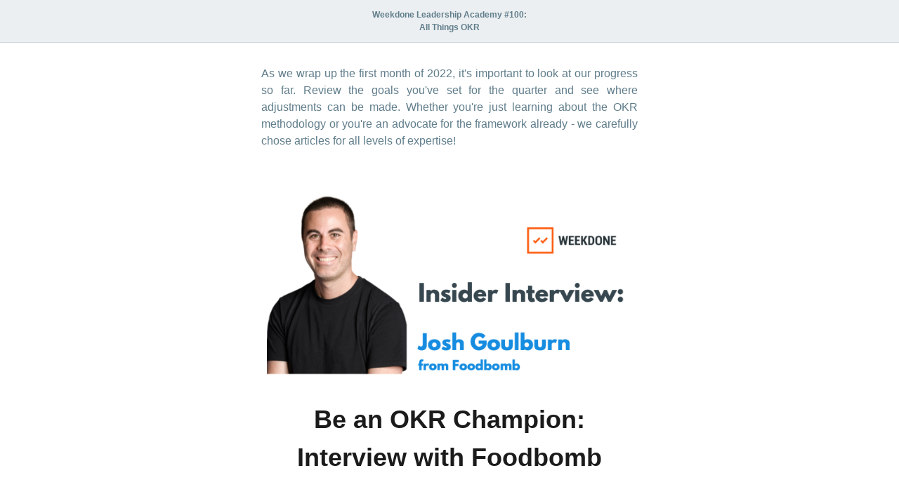

--- FILE ---
content_type: text/html; charset=UTF-8
request_url: https://blog.weekdone.com/newsletter/100/
body_size: 3611
content:

  <!DOCTYPE html PUBLIC "-//W3C//DTD XHTML 1.0 Strict//EN" "http://www.w3.org/TR/xhtml1/DTD/xhtml1-strict.dtd">
  <html xmlns="http://www.w3.org/1999/xhtml">

  <head>
    <meta http-equiv="Content-Type" content="text/html; charset=utf-8" />
    <meta name="viewport" content="width=device-width, initial-scale=1.0" />
    <link rel="canonical" href="https://blog.weekdone.com/newsletter/100/" />

    <title>All Things OKR - Weekdone Leadership Academy</title>

    <style type="text/css">
      #outlook a {
        padding: 0;
      }

      body {
        width: 100% !important;
        -webkit-text-size-adjust: 100%;
        -ms-text-size-adjust: 100%;
        margin: 0;
        padding: 0;
      }

      .ExternalClass {
        width: 100%;
      }

      .ExternalClass,
      .ExternalClass p,
      .ExternalClass span,
      .ExternalClass font,
      .ExternalClass td,
      .ExternalClass div {
        line-height: 100%;
      }

      #backgroundTable {
        margin: 0;
        padding: 0;
        max-width: 600px !important;
        line-height: 100% !important;
      }

      img {
        outline: none;
        text-decoration: none;
        -ms-interpolation-mode: bicubic;
      }

      a img {
        border: none;
      }

      .image_fix {
        display: block;
      }

      p {
        margin: 1em 0;
      }

      h1,
      h2,
      h3,
      h4,
      h5,
      h6 {
        color: #414141 !important;
      }

      table td {
        border-collapse: collapse;
      }

      table {
        border-collapse: collapse;
        mso-table-lspace: 0pt;
        mso-table-rspace: 0pt;
      }

      .endcard-first-text a,
      .endcard-last-text a {
        color: #ff5d0d;
        font-weight: bold;
        text-decoration: none;
      }

      .endcard-social-url:first-child {
        color: #ff5d0d;
        text-decoration: none;
        font-weight: bold;
      }

      .endcard-social-url:not(:last-child)::after {
        content: '\2014';
        color: #607d8b;
        margin: 0 5px;
        text-decoration: none;
        font-weight: normal;
      }
			table.bottom-articles td:nth-child(2) div p {
				margin-left: 15px;
				margin-right:15px;
			}
    </style>

    <style rel="stylesheet" type="text/css">
      @media only screen and (max-width: 600px) {
        table {
          width: 100% !important;
        }

        table td {
          width: 100% !important;
          display: block !important;
        }
				.colored-blocks-row td {
					width: unset!important;
				}
      }
    </style>
  </head>

  <body style="background:#fff;">
    <p style="font-size:12px;color:#607d8b;font-family:-apple-system,BlinkMacSystemFont,'Segoe UI',Roboto,Oxygen-Sans,Ubuntu,Cantarell,'Helvetica Neue',sans-serif;line-height:1.5;margin:0;background:#eceff1;padding:1em;text-align:center;border-bottom:1px solid #cfd8dc">
      <b>Weekdone Leadership Academy #100: <br> All Things OKR</b>
    </p>

		<table cellpadding="0" cellspacing="0" border="0" id="backgroundTable" style="margin:0 auto;text-align:left;max-width:600px;">
			<tr>
				<td valign="top">
					<p style="color:#607d8b;font-family:-apple-system,BlinkMacSystemFont,'Segoe UI',Roboto,Oxygen-Sans,Ubuntu,Cantarell,'Helvetica Neue',sans-serif;line-height:1.5;margin:0;padding:2em;text-align:justify;">
						<!-- wp:html -->
As we wrap up the first month of 2022, it's important to look at our progress so far. Review the goals you've set for the quarter and see where adjustments can be made. Whether you're just learning about the OKR methodology or you're an advocate for the framework already - we carefully chose articles for all levels of expertise!
<!-- /wp:html -->

<!-- wp:paragraph -->
<p></p>
<!-- /wp:paragraph -->					</p>
				</td>
			</tr>

			<tr>
				<td valign="top">
					<a href="https://bit.ly/3r8qIu8" style="padding:0 2em;color:#ff5d0d;text-decoration:none;font-weight:bold;font-size:20px;color:#1b1b1b;font-family:-apple-system,BlinkMacSystemFont,'Segoe UI',Roboto,Oxygen-Sans,Ubuntu,Cantarell,'Helvetica Neue',sans-serif;display:block;">
						<img data-no-lazy="1" src="https://blog.weekdone.com/wp-content/uploads/2022/01/Josh-Goulburn-Foodbomb-Interview.png" style="display:block;width:100%;" alt="Be an OKR Champion: Interview with Foodbomb">
					</a>
					<div>
						<h1 style="text-align:center;margin:0;padding:1em;font-size:18px;font-weight:700;font-family:-apple-system,BlinkMacSystemFont,'Segoe UI',Roboto,Oxygen-Sans,Ubuntu,Cantarell,'Helvetica Neue',sans-serif;line-height:1.5;font-size:36px;">
							<a href="https://bit.ly/3r8qIu8" style="color:#1b1b1b;text-decoration:none;">Be an OKR Champion: Interview with Foodbomb</a>
						</h1>
						<p style="color:#607d8b;font-family:-apple-system,BlinkMacSystemFont,'Segoe UI',Roboto,Oxygen-Sans,Ubuntu,Cantarell,'Helvetica Neue',sans-serif;line-height:1.5;margin:0;padding:0 2em 2em 2em;text-align:justify;">
							Josh Goulburn is the COO and co-founder of Foodbomb, an Australian online wholesale food ordering platform. In this interview, Mirell and Josh discuss everything from what it takes to be an OKR champion in a growing SMB to recommendations for others interested in getting started with the popular methodology.							<a href="https://bit.ly/3r8qIu8" style="color:#1976d2;text-decoration:none;font-weight:bold;border:1px solid #eee;display:block;padding:0.5em;text-align:center;margin-top:15px;"></a>
						</p>
					</div>
											<div>
							<table cellpadding="0" cellspacing="0" border="0" id="backgroundTable" style="margin:0 auto;text-align:left;max-width:600px;">
								<tr>
																			<td style="width:50%;background:#ffffff;" valign="top">
											<div style="padding:0 2em 2em 2em">
												<a href="https://bit.ly/3HagvCV" style="display:block;margin-right:-2em;margin-left:-2em;color:#111;text-decoration:none;font-weight:bold;">
													<img data-no-lazy="1" src="https://blog.weekdone.com/wp-content/uploads/2022/01/OKR-Templates.png" alt="OKR Templates [Free Downloads + OKR Examples]" style="display:block;border:0;width:100%;">
												</a>
												<h2 style="text-align:center;padding:0;font-size:18px;font-family:-apple-system,BlinkMacSystemFont,'Segoe UI',Roboto,Oxygen-Sans,Ubuntu,Cantarell,'Helvetica Neue',sans-serif;line-height:1.5;font-size:18px;font-weight:bold;margin:1em 0;">
													<a href="https://bit.ly/3HagvCV" style="color:#1b1b1b;text-decoration:none;display:block;">OKR Templates [Free Downloads + OKR Examples]</a>
												</h2>
												<p style="color:#607d8b;font-family:-apple-system,BlinkMacSystemFont,'Segoe UI',Roboto,Oxygen-Sans,Ubuntu,Cantarell,'Helvetica Neue',sans-serif;line-height:1.5;margin:0;text-align:justify">
													To help you set OKRs and reach long-term goals, we’ve created free OKR templates in Excel, Google Sheets, Word, and PDF formats. Find the templates with OKR examples  in this article along with the instructions on how to set OKRs.<br> <a href="https://bit.ly/3HagvCV" style="color:#1976d2;text-decoration:none;font-weight:bold;border:1px solid #eee;display:block;padding:0.5em;text-align:center;margin-top:15px;">Read more</a>
												</p>
											</div>
										</td>
																			<td style="width:50%;background:#ffffff;" valign="top">
											<div style="padding:0 2em 2em 2em">
												<a href="https://bit.ly/3GbylEp" style="display:block;margin-right:-2em;margin-left:-2em;color:#111;text-decoration:none;font-weight:bold;">
													<img data-no-lazy="1" src="https://blog.weekdone.com/wp-content/uploads/2022/01/OKR-books-1.png" alt="10 Best Books on OKRs in 2022" style="display:block;border:0;width:100%;">
												</a>
												<h2 style="text-align:center;padding:0;font-size:18px;font-family:-apple-system,BlinkMacSystemFont,'Segoe UI',Roboto,Oxygen-Sans,Ubuntu,Cantarell,'Helvetica Neue',sans-serif;line-height:1.5;font-size:18px;font-weight:bold;margin:1em 0;">
													<a href="https://bit.ly/3GbylEp" style="color:#1b1b1b;text-decoration:none;display:block;">10 Best Books on OKRs in 2022</a>
												</h2>
												<p style="color:#607d8b;font-family:-apple-system,BlinkMacSystemFont,'Segoe UI',Roboto,Oxygen-Sans,Ubuntu,Cantarell,'Helvetica Neue',sans-serif;line-height:1.5;margin:0;text-align:justify">
													Nothing beats a good OKR book to dig deeper into the methodology. Here is the list of the 10 best books on OKRs in 2022 that will help you incorporate the OKR methodology into your business context. <br> <a href="https://bit.ly/3GbylEp" style="color:#1976d2;text-decoration:none;font-weight:bold;border:1px solid #eee;display:block;padding:0.5em;text-align:center;margin-top:15px;">Read more</a>
												</p>
											</div>
										</td>
																	</tr>
							</table>
						</div>
											<table id="backgroundTable" class="bottom-articles" style="text-align:left;max-width:600px;width:100%;margin-bottom:15px;" cellspacing="0" cellpadding="0">
							<tbody>
								<tr>
																			<td style="width:33.3%" valign="top">
											<div class="bottom-article" style="margin-bottom:15px;">
												<a href="https://bit.ly/3Gd83BA" style="min-height: 175px; display:block;color:#ff5d0d;text-decoration:none;font-weight:bold;">
													<img data-no-lazy="1" src="https://blog.weekdone.com/wp-content/uploads/2022/01/OKR-weekly-checkin.png" alt="The OKR Weekly Check-In: What It Is and How to Run One" style="display:block;border:0;width:100%;">
												</a>
												<h2 style="min-height:100px;text-align:center;padding:0;font-size:18px;font-family:-apple-system,BlinkMacSystemFont,'Segoe UI',Roboto,Oxygen-Sans,Ubuntu,Cantarell,'Helvetica Neue',sans-serif;line-height:1.5;font-size:18px;font-weight:bold;margin-bottom:1em;">
													<a href="https://bit.ly/3Gd83BA" style="color:#1b1b1b;text-decoration:none;">The OKR Weekly Check-In: What It Is and How to Run One</a>
												</h2>
												<div class="bottom-article-content" style="font-family:-apple-system,BlinkMacSystemFont,'Segoe UI',Roboto,Oxygen-Sans,Ubuntu,Cantarell,'Helvetica Neue',sans-serif;">
													<div style="color:#5D6467;line-height:1.5;text-align:justify;margin:1em;display:inline-block;vertical-align:top;">
														The OKR check-in is an important element of the OKR process that helps you facilitate progress and set new priorities for the upcoming week. Learn how to hold an effective OKR check-in while keeping it short and sweet.													</div>
													<a href="https://bit.ly/3Gd83BA" style="vertical-align:top;display:inline-block;color:#1976d2;text-decoration:none;font-weight:bold;border:1px solid #eee;display:block;padding:0.5em;text-align:center;margin-top:15px;">
																										</a>
												</div>
											</div>
										</td>
																	</tr>
							</tbody>
						</table>
						
									</td>
			</tr>

							<tr>
					<td class="endcard-company-images-wrapper" style="background:#eceff1;">
						<table class="endcard-company-images">
							<tbody>
								<tr>
									<td class="endcard-first-text" style="color: #607d8b;font-family: -apple-system,BlinkMacSystemFont,'Segoe UI',Roboto,Oxygen-Sans,Ubuntu,Cantarell,'Helvetica Neue',sans-serif;line-height:1.5;margin: 0;text-align: justify;">
										<div style="padding:0 2em;"><p>Learn how other companies benefit from Weekdone goal setting — <a href="https://weekdone.com/?utm_source=newsletter&amp;utm_medium=email&amp;utm_campaign=newsletter98">Insights and examples.</a></p>
</div>
									</td>
								</tr>
								<tr>
									<td>
										<div style="padding:0 2em;">
											<table style="max-width: 460px;margin: 0 auto;">
												<tbody>
													<tr>
																													<td style="width:150px!important;display:inline-block!important;">
																<a href="" style="display:block;">
																	<img data-no-lazy="1" width="75%" src="https://blog.weekdone.com/wp-content/uploads/2021/12/1280px-Whole_Foods_Market_logo.svg_.png" alt="Whole_Foods_Market_logo" />
																</a>
															</td>
																													<td style="width:150px!important;display:inline-block!important;">
																<a href="" style="display:block;">
																	<img data-no-lazy="1" width="75%" src="https://blog.weekdone.com/wp-content/uploads/2021/12/trendwatching-logo.png" alt="Trend_Watching_logo" />
																</a>
															</td>
																													<td style="width:150px!important;display:inline-block!important;">
																<a href="" style="display:block;">
																	<img data-no-lazy="1" width="75%" src="https://blog.weekdone.com/wp-content/uploads/2021/12/file-2064613993.png" alt="Mavrck_logo" />
																</a>
															</td>
																													<td style="width:150px!important;display:inline-block!important;">
																<a href="" style="display:block;">
																	<img data-no-lazy="1" width="75%" src="https://blog.weekdone.com/wp-content/uploads/2021/12/f4169dde3b04362d833dd1afeec0.jpeg" alt="Zlien_logo" />
																</a>
															</td>
																													<td style="width:150px!important;display:inline-block!important;">
																<a href="" style="display:block;">
																	<img data-no-lazy="1" width="75%" src="https://blog.weekdone.com/wp-content/uploads/2021/12/Ebury_logo_RGB_Ebury_Logo_Flat_RGB.png" alt="Ebury_logo" />
																</a>
															</td>
																											</tr>
												</tbody>
											</table>
										</div>
									</td>
								</tr>
								<tr>
									<td class="endcard-last-text" style="color: #607d8b;font-family: -apple-system,BlinkMacSystemFont,'Segoe UI',Roboto,Oxygen-Sans,Ubuntu,Cantarell,'Helvetica Neue',sans-serif;line-height:1.5;margin: 0;text-align: center;">
										<div style="padding:0 2em;"><p><a href="https://weekdone.com/?utm_source=newsletter&amp;utm_medium=email&amp;utm_campaign=newsletter100">Weekdone</a> helps you set structured goals to align activities throughout your organization. Track weekly progress, provide feedback, and move everyone in a unified direction.</p>
</div>
									</td>
								</tr>
								<tr>
									<td>
										<a href="https://weekdone.com/team-management-software?utm_source=newsletter&amp;utm_medium=email&amp;utm_campaign=newsletter100" style="background:#fff;color:#1976d2;text-decoration:none;font-weight:bold;border:1px solid #eee;display:block;padding:0.5em;text-align:center;font-family: -apple-system,BlinkMacSystemFont,'Segoe UI',Roboto,Oxygen-Sans,Ubuntu,Cantarell,'Helvetica Neue',sans-serif;">Yes - try Weekdone &amp; improve my team now!</a>
									</td>
								</tr>
							</tbody>
						</table>
					</td>
				</tr>
					</table>

    <img data-no-lazy="1" src="https://www.google-analytics.com/collect?v=1&amp;tid=UA-12818540-8&amp;cid=12345678&amp;t=event&amp;ec=email&amp;ea=open&amp;el=%%id%%&amp;cs=academy%20newsletter&amp;cm=email&amp;cn=&amp;dp=100&amp;dt=All Things OKR" width="1" height="1" border="0">

  <script src="https://blog.weekdone.com/wp-content/cache/min/1/08a44fcc513642d7dec9c192e9293c0c.js" data-minify="1" defer></script></body>

  </html>



--- FILE ---
content_type: application/x-javascript; charset=utf-8
request_url: https://blog.weekdone.com/wp-content/cache/min/1/08a44fcc513642d7dec9c192e9293c0c.js
body_size: 205
content:
document.addEventListener("DOMContentLoaded",function(){var divs=document.querySelectorAll('.bottom-article .bottom-article-content div');var maxHeight=0;Array.from(divs).forEach(function(div){if(div.offsetHeight>maxHeight){maxHeight=div.offsetHeight}});Array.from(divs).forEach(function(div){div.style.minHeight=maxHeight+'px'})})